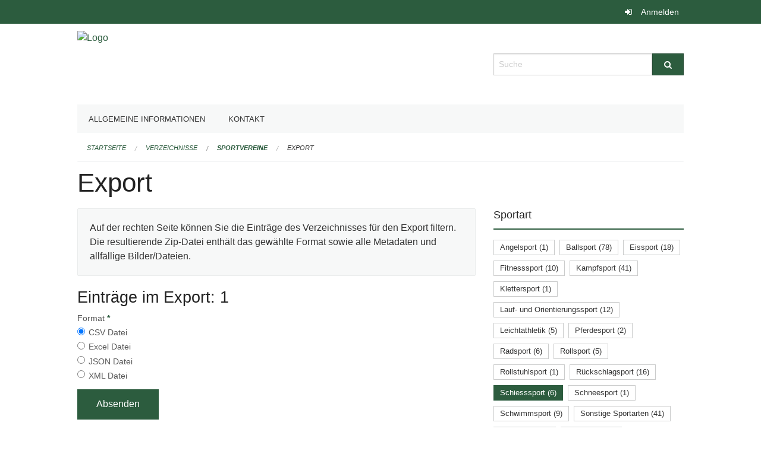

--- FILE ---
content_type: text/html; charset=UTF-8
request_url: https://ed-sport.edubs.ch/directories/sportvereine/+export?keywords=kategorien_sportart%3AWassersport%2Bkategorien_sportart%3ASchiesssport%2Bkategorien_frauenmannschaft%3AJa%2Bkategorien_plz%3A4053&page=0
body_size: 4527
content:
<!DOCTYPE html>
<html
    class="no-js"
    lang="de-CH"
    xmlns="http://www.w3.org/1999/xhtml" data-version="2026.1">
<head>
    <meta charset="utf-8" />
    <meta name="viewport" content="width=device-width, initial-scale=1.0" />

    
    <meta name="intercoolerjs:use-actual-http-method" content="true" />

    <title id="page-title">
        Export
    </title>
    <!-- This site is running on the
          ___              ____               ____ _                 _
         / _ \ _ __   ___ / ___| _____   __  / ___| | ___  _   _  __| |
        | | | | '_ \ / _ \ |  _ / _ \ \ / / | |   | |/ _ \| | | |/ _` |
        | |_| | | | |  __/ |_| | (_) \ V /  | |___| | (_) | |_| | (_| |
         \___/|_| |_|\___|\____|\___/ \_/    \____|_|\___/ \__,_|\__,_|

         Have a look at the source code: https://onegov.readthedocs.org
     -->
    
    <style>.slider{opacity:0;}</style>
    <link rel="stylesheet" type="text/css" href="https://ed-sport.edubs.ch/theme/onegov.org.foundation-2026.1-fc1a8cf952c42e92c437847e32442a8ed6a86c05.css">
    <link rel="stylesheet" type="text/css" href="https://ed-sport.edubs.ch/static/font-awesome/css/font-awesome.min.css___2026.1">
    

    
    
    
    
    
    <link rel="icon" href="data:;base64,iVBORw0KGgo=">
    <meta name="theme-color" content="#2c5c3e">

    

<meta property="og:type" content="website" />
<meta property="og:url" content="https://ed-sport.edubs.ch/directories/sportvereine/+export?keywords=kategorien_sportart%3AWassersport%2Bkategorien_sportart%3ASchiesssport%2Bkategorien_frauenmannschaft%3AJa%2Bkategorien_plz%3A4053&amp;page=0" />


<meta property="og:site_name" content="Erziehungsdepartement des Kantons Basel-Stadt">

<meta property="og:locale" content="de_CH">
<meta property="og:locale:alternate" content="fr_CH">


    
    
    <script async src="https://siteimproveanalytics.com/js/siteanalyze_6027199.js"></script>

<link rel="stylesheet" type="text/css" href="https://ed-sport.edubs.ch/7da9c72a3b5f9e060b898ef7cd714b8a/jquery.datetimepicker.css.bundle.css?fd660047">
<link rel="stylesheet" type="text/css" href="https://ed-sport.edubs.ch/7da9c72a3b5f9e060b898ef7cd714b8a/chosen.bundle.css?df2ed9ff">
<link rel="stylesheet" type="text/css" href="https://ed-sport.edubs.ch/7da9c72a3b5f9e060b898ef7cd714b8a/geo-mapbox.bundle.css?0deacf46">
<link rel="stylesheet" type="text/css" href="https://ed-sport.edubs.ch/7da9c72a3b5f9e060b898ef7cd714b8a/photoswipe.bundle.css?22605327"></head>

<body data-mapbox-token="pk.eyJ1Ijoic2VhbnRpcyIsImEiOiJjaW02ZW92OXEwMDRpeG1rbXZ5ZXJxdmtlIn0.cYzFzNi7AB4vYJgokrPVwQ" id="page-directories-sportvereine-export" class="is-logged-out directory-entry-collection-layout" data-default-marker-color="#2c5c3e" data-default-lat="47.05183585" data-default-lon="8.30576869173879" data-default-zoom="12" data-default-marker-icon="f111">
    
    <a class="show-for-sr" href="#content">Navigation überspringen</a>

    <div class="ie-11-wrapper">
      <main>

        <header >
          
          
          <div class="globals">
            <div class="row">
              <div class="columns small-12">
                  <div class="global-header">
                      
                  </div>
                <ul>
                  <li>
                    
                    
                      
    <a class="login" href="https://ed-sport.edubs.ch/auth/login?skip=0&amp;to=%2Fdirectories%2Fsportvereine%2F%2Bexport%3Fkeywords%3Dkategorien_sportart%253AWassersport%252Bkategorien_sportart%253ASchiesssport%252Bkategorien_frauenmannschaft%253AJa%252Bkategorien_plz%253A4053%26page%3D0">Anmelden</a>

                    
                  </li>
                </ul>
              </div>
            </div>
          </div>

          <div class="row header">
            <div class="small-12 medium-8 columns logo">
              <a href="https://ed-sport.edubs.ch/" aria-label="Zurück zur Startseite">
                <img src="https://edubs.onegovcloud.ch/storage/7bbd72b406358d88282109329983ad40143197d088f7695cb8fa12c6d3210a07" alt="Logo" title="Erziehungsdepartement des Kantons Basel-Stadt"/>
                
              </a>
            </div>
            <div class="small-12 medium-4 columns">
              
              <form class="searchbox" action="https://ed-sport.edubs.ch/search" method="GET" data-typeahead="on" data-typeahead-source="https://ed-sport.edubs.ch/search/suggest" data-typeahead-target="https://ed-sport.edubs.ch/search">
                <div class="row collapse">
                    <div class="columns small-10">
                        <label for="search" class="show-for-sr">Suche</label>
                        <input id="search" data-typeahead-subject type="text" name="q" placeholder="Suche" autocomplete="off" autocorrect="off" required maxlength="200" />
                        <button type="reset" class="reset-button" tabindex="-1"></button>
                    </div>
                    <div class="columns small-2">
                        <button type="submit" class="button postfix" aria-label="Suche">
                          <i class="fa fa-search"></i>
                        </button>
                    </div>
                </div>
                <div class="row typeahead">
                  <div class="columns small-12" data-typeahead-container>
                  </div>
                </div>
              </form>
            </div>
          </div>

          <div class="row locals">
              <div class="small-12 columns">
                  
    <div class="main-navigation False">
        <nav class="top-bar" data-topbar role="navigation">
            <ul class="title-area">
                
                <li class="name" style="width: 0;"></li>
                <li class="toggle-topbar menu-icon">
                    <a href="#"><span>Menu</span></a>
                </li>
            </ul>
            <section class="top-bar-section">
                <ul class="left">
                    <li>
    <a href="https://ed-sport.edubs.ch/topics/organisation">Allgemeine Informationen</a>
</li>
                    <li>
    <a href="https://ed-sport.edubs.ch/topics/kontakt">Kontakt</a>
</li>
                </ul>
            </section>
        </nav>
        <div class="clearfix"></div>
    </div>

                  
    
        
    

                  
    <nav role="navigation" aria-label="Sie sind hier">
        <ul class="breadcrumbs">
            
                <li class="">
    <a href="https://ed-sport.edubs.ch/">Startseite</a>
</li>
            
                <li class="">
    <a href="https://ed-sport.edubs.ch/directories">Verzeichnisse</a>
</li>
            
                <li class="">
    <a href="https://ed-sport.edubs.ch/directories/sportvereine">Sportvereine</a>
</li>
            
                <li class="current">
    <a href="#">Export</a>
</li>
            
        </ul>
    </nav>

              </div>
          </div>

          <div class="row alerts">
            <div class="small-12 columns" id="alert-boxes">
              
              
              
    

            </div>
          </div>
        </header>

        

        <article class="row content without-sidebar-links">
          <div class="small-12 columns">
            <div class="row">
                <div class="small-12 columns">
                  <section role="main" id="content">
                    <h1 class="main-title"><div></div>
        Export
    <div></div></h1>
                    
        <div class="row">
            <div class="small-12 medium-8 columns">
                <div class="panel">
                    Auf der rechten Seite können Sie die Einträge des Verzeichnisses für den Export filtern. Die resultierende Zip-Datei enthält das gewählte Format sowie alle Metadaten und allfällige Bilder/Dateien.
                </div>
                <h3>Einträge im Export: 1</h3>
                
    <form class="" method="POST" enctype="multipart/form-data" action="https://ed-sport.edubs.ch/directories/sportvereine/+export?keywords=kategorien_sportart%3AWassersport%2Bkategorien_sportart%3ASchiesssport%2Bkategorien_frauenmannschaft%3AJa%2Bkategorien_plz%3A4053&amp;page=0" data-image-upload-url="https://ed-sport.edubs.ch/images/upload.json?csrf-token=7d1c23d7eba40b04d9ac2086faf18d9a60731f46e0f6008ddd0b99accb9781ac.aXQLag.OmTqHKO13r7Pd4riRlqtPOCX7UU" data-image-list-url="https://ed-sport.edubs.ch/images/json" data-file-upload-url="https://ed-sport.edubs.ch/files/upload.json?order_by=name&amp;csrf-token=7d1c23d7eba40b04d9ac2086faf18d9a60731f46e0f6008ddd0b99accb9781ac.aXQLag.OmTqHKO13r7Pd4riRlqtPOCX7UU" data-file-list-url="https://ed-sport.edubs.ch/files/json?order_by=name" data-sitecollection-url="https://ed-sport.edubs.ch/sitecollection" id="">
        
            
            
                <div class="formfields ">
                    
    
        <div class="row field-csrf_token field-type-csrftokenfield False"><div class="large-12 columns">
        
            
                <input id="csrf_token" name="csrf_token" type="hidden" value="20260124005938##a9490e75477f7691bf0a27f6937408793da0fa1b">
                
            
            
        
    </div></div>
    

                    <div class="clearfix"></div>
                </div>
            
        
            
            
                <div class="formfields ">
                    
    
        <div class="row field-file_format field-type-radiofield False"><div class="large-12 columns">
        
            
            
                

                <div class="group-label">
                    
     
    
    
        
        
            <span class="label-text">Format</span>
            <span class="label-required">*</span>
            

            
            <ul id="file_format" placeholder=""><li><input aria-required checked id="file_format-0" name="file_format" type="radio" value="csv"> <label for="file_format-0">CSV Datei</label></li><li><input aria-required id="file_format-1" name="file_format" type="radio" value="xlsx"> <label for="file_format-1">Excel Datei</label></li><li><input aria-required id="file_format-2" name="file_format" type="radio" value="json"> <label for="file_format-2">JSON Datei</label></li><li><input aria-required id="file_format-3" name="file_format" type="radio" value="xml"> <label for="file_format-3">XML Datei</label></li></ul>
        
    

                </div>
                
            
        
    </div></div>
    

                    <div class="clearfix"></div>
                </div>
            
        
        
        
            
            
                <input type="submit" value="Absenden" class="button">
            
            
        
    </form>

            </div>
            <div class="columns small-12 medium-4">
                <div class="filter-panel">
                    <div class="filter-periods">
                        <h2 class="filter-title">Sportart</h2>
                        
    <ul class="tags">
        <li class="click-through">
            <span
                class="False blank-label False">
    <a href="https://ed-sport.edubs.ch/directories/sportvereine/+export?keywords=kategorien_sportart%3AWassersport%2Bkategorien_sportart%3AAngelsport%2Bkategorien_sportart%3ASchiesssport%2Bkategorien_frauenmannschaft%3AJa%2Bkategorien_plz%3A4053&amp;page=0&amp;past_only=0&amp;published_only=0&amp;upcoming_only=0">Angelsport (1)</a>
</span>
        </li>
        <li class="click-through">
            <span
                class="False blank-label False">
    <a href="https://ed-sport.edubs.ch/directories/sportvereine/+export?keywords=kategorien_sportart%3AWassersport%2Bkategorien_sportart%3ABallsport%2Bkategorien_sportart%3ASchiesssport%2Bkategorien_frauenmannschaft%3AJa%2Bkategorien_plz%3A4053&amp;page=0&amp;past_only=0&amp;published_only=0&amp;upcoming_only=0">Ballsport (78)</a>
</span>
        </li>
        <li class="click-through">
            <span
                class="False blank-label False">
    <a href="https://ed-sport.edubs.ch/directories/sportvereine/+export?keywords=kategorien_sportart%3AWassersport%2Bkategorien_sportart%3ASchiesssport%2Bkategorien_sportart%3AEissport%2Bkategorien_frauenmannschaft%3AJa%2Bkategorien_plz%3A4053&amp;page=0&amp;past_only=0&amp;published_only=0&amp;upcoming_only=0">Eissport (18)</a>
</span>
        </li>
        <li class="click-through">
            <span
                class="False blank-label False">
    <a href="https://ed-sport.edubs.ch/directories/sportvereine/+export?keywords=kategorien_sportart%3AWassersport%2Bkategorien_sportart%3AFitnesssport%2Bkategorien_sportart%3ASchiesssport%2Bkategorien_frauenmannschaft%3AJa%2Bkategorien_plz%3A4053&amp;page=0&amp;past_only=0&amp;published_only=0&amp;upcoming_only=0">Fitnesssport (10)</a>
</span>
        </li>
        <li class="click-through">
            <span
                class="False blank-label False">
    <a href="https://ed-sport.edubs.ch/directories/sportvereine/+export?keywords=kategorien_sportart%3AWassersport%2Bkategorien_sportart%3AKampfsport%2Bkategorien_sportart%3ASchiesssport%2Bkategorien_frauenmannschaft%3AJa%2Bkategorien_plz%3A4053&amp;page=0&amp;past_only=0&amp;published_only=0&amp;upcoming_only=0">Kampfsport (41)</a>
</span>
        </li>
        <li class="click-through">
            <span
                class="False blank-label False">
    <a href="https://ed-sport.edubs.ch/directories/sportvereine/+export?keywords=kategorien_sportart%3AWassersport%2Bkategorien_sportart%3ASchiesssport%2Bkategorien_sportart%3AKlettersport%2Bkategorien_frauenmannschaft%3AJa%2Bkategorien_plz%3A4053&amp;page=0&amp;past_only=0&amp;published_only=0&amp;upcoming_only=0">Klettersport (1)</a>
</span>
        </li>
        <li class="click-through">
            <span
                class="False blank-label False">
    <a href="https://ed-sport.edubs.ch/directories/sportvereine/+export?keywords=kategorien_sportart%3AWassersport%2Bkategorien_sportart%3ALauf-+und+Orientierungssport%2Bkategorien_sportart%3ASchiesssport%2Bkategorien_frauenmannschaft%3AJa%2Bkategorien_plz%3A4053&amp;page=0&amp;past_only=0&amp;published_only=0&amp;upcoming_only=0">Lauf- und Orientierungssport (12)</a>
</span>
        </li>
        <li class="click-through">
            <span
                class="False blank-label False">
    <a href="https://ed-sport.edubs.ch/directories/sportvereine/+export?keywords=kategorien_sportart%3AWassersport%2Bkategorien_sportart%3ALeichtathletik%2Bkategorien_sportart%3ASchiesssport%2Bkategorien_frauenmannschaft%3AJa%2Bkategorien_plz%3A4053&amp;page=0&amp;past_only=0&amp;published_only=0&amp;upcoming_only=0">Leichtathletik (5)</a>
</span>
        </li>
        <li class="click-through">
            <span
                class="False blank-label False">
    <a href="https://ed-sport.edubs.ch/directories/sportvereine/+export?keywords=kategorien_sportart%3AWassersport%2Bkategorien_sportart%3APferdesport%2Bkategorien_sportart%3ASchiesssport%2Bkategorien_frauenmannschaft%3AJa%2Bkategorien_plz%3A4053&amp;page=0&amp;past_only=0&amp;published_only=0&amp;upcoming_only=0">Pferdesport (2)</a>
</span>
        </li>
        <li class="click-through">
            <span
                class="False blank-label False">
    <a href="https://ed-sport.edubs.ch/directories/sportvereine/+export?keywords=kategorien_sportart%3AWassersport%2Bkategorien_sportart%3ARadsport%2Bkategorien_sportart%3ASchiesssport%2Bkategorien_frauenmannschaft%3AJa%2Bkategorien_plz%3A4053&amp;page=0&amp;past_only=0&amp;published_only=0&amp;upcoming_only=0">Radsport (6)</a>
</span>
        </li>
        <li class="click-through">
            <span
                class="False blank-label False">
    <a href="https://ed-sport.edubs.ch/directories/sportvereine/+export?keywords=kategorien_sportart%3AWassersport%2Bkategorien_sportart%3ARollsport%2Bkategorien_sportart%3ASchiesssport%2Bkategorien_frauenmannschaft%3AJa%2Bkategorien_plz%3A4053&amp;page=0&amp;past_only=0&amp;published_only=0&amp;upcoming_only=0">Rollsport (5)</a>
</span>
        </li>
        <li class="click-through">
            <span
                class="False blank-label False">
    <a href="https://ed-sport.edubs.ch/directories/sportvereine/+export?keywords=kategorien_sportart%3AWassersport%2Bkategorien_sportart%3ARollstuhlsport%2Bkategorien_sportart%3ASchiesssport%2Bkategorien_frauenmannschaft%3AJa%2Bkategorien_plz%3A4053&amp;page=0&amp;past_only=0&amp;published_only=0&amp;upcoming_only=0">Rollstuhlsport (1)</a>
</span>
        </li>
        <li class="click-through">
            <span
                class="False blank-label False">
    <a href="https://ed-sport.edubs.ch/directories/sportvereine/+export?keywords=kategorien_sportart%3AWassersport%2Bkategorien_sportart%3ASchiesssport%2Bkategorien_sportart%3AR%C3%BCckschlagsport%2Bkategorien_frauenmannschaft%3AJa%2Bkategorien_plz%3A4053&amp;page=0&amp;past_only=0&amp;published_only=0&amp;upcoming_only=0">Rückschlagsport (16)</a>
</span>
        </li>
        <li class="click-through">
            <span
                class="active blank-label False">
    <a href="https://ed-sport.edubs.ch/directories/sportvereine/+export?keywords=kategorien_sportart%3AWassersport%2Bkategorien_frauenmannschaft%3AJa%2Bkategorien_plz%3A4053&amp;page=0&amp;past_only=0&amp;published_only=0&amp;upcoming_only=0">Schiesssport (6)</a>
</span>
        </li>
        <li class="click-through">
            <span
                class="False blank-label False">
    <a href="https://ed-sport.edubs.ch/directories/sportvereine/+export?keywords=kategorien_sportart%3AWassersport%2Bkategorien_sportart%3ASchiesssport%2Bkategorien_sportart%3ASchneesport%2Bkategorien_frauenmannschaft%3AJa%2Bkategorien_plz%3A4053&amp;page=0&amp;past_only=0&amp;published_only=0&amp;upcoming_only=0">Schneesport (1)</a>
</span>
        </li>
        <li class="click-through">
            <span
                class="False blank-label False">
    <a href="https://ed-sport.edubs.ch/directories/sportvereine/+export?keywords=kategorien_sportart%3AWassersport%2Bkategorien_sportart%3ASchwimmsport%2Bkategorien_sportart%3ASchiesssport%2Bkategorien_frauenmannschaft%3AJa%2Bkategorien_plz%3A4053&amp;page=0&amp;past_only=0&amp;published_only=0&amp;upcoming_only=0">Schwimmsport (9)</a>
</span>
        </li>
        <li class="click-through">
            <span
                class="False blank-label False">
    <a href="https://ed-sport.edubs.ch/directories/sportvereine/+export?keywords=kategorien_sportart%3ASonstige+Sportarten%2Bkategorien_sportart%3AWassersport%2Bkategorien_sportart%3ASchiesssport%2Bkategorien_frauenmannschaft%3AJa%2Bkategorien_plz%3A4053&amp;page=0&amp;past_only=0&amp;published_only=0&amp;upcoming_only=0">Sonstige Sportarten (41)</a>
</span>
        </li>
        <li class="click-through">
            <span
                class="False blank-label False">
    <a href="https://ed-sport.edubs.ch/directories/sportvereine/+export?keywords=kategorien_sportart%3AWassersport%2Bkategorien_sportart%3ASchiesssport%2Bkategorien_sportart%3ATanzsport%2Bkategorien_frauenmannschaft%3AJa%2Bkategorien_plz%3A4053&amp;page=0&amp;past_only=0&amp;published_only=0&amp;upcoming_only=0">Tanzsport (21)</a>
</span>
        </li>
        <li class="click-through">
            <span
                class="False blank-label False">
    <a href="https://ed-sport.edubs.ch/directories/sportvereine/+export?keywords=kategorien_sportart%3AWassersport%2Bkategorien_sportart%3ASchiesssport%2Bkategorien_sportart%3ATurnsport%2Bkategorien_frauenmannschaft%3AJa%2Bkategorien_plz%3A4053&amp;page=0&amp;past_only=0&amp;published_only=0&amp;upcoming_only=0">Turnsport (17)</a>
</span>
        </li>
        <li class="click-through">
            <span
                class="active blank-label False">
    <a href="https://ed-sport.edubs.ch/directories/sportvereine/+export?keywords=kategorien_sportart%3ASchiesssport%2Bkategorien_frauenmannschaft%3AJa%2Bkategorien_plz%3A4053&amp;page=0&amp;past_only=0&amp;published_only=0&amp;upcoming_only=0">Wassersport (23)</a>
</span>
        </li>
    </ul>

                    </div>
                    <div class="filter-periods">
                        <h2 class="filter-title">PLZ</h2>
                        
    <ul class="tags">
        <li class="click-through">
            <span
                class="False blank-label rounded">
    <a href="https://ed-sport.edubs.ch/directories/sportvereine/+export?keywords=kategorien_sportart%3AWassersport%2Bkategorien_sportart%3ASchiesssport%2Bkategorien_frauenmannschaft%3AJa%2Bkategorien_plz%3A4051&amp;page=0&amp;past_only=0&amp;published_only=0&amp;upcoming_only=0">4051 (28)</a>
</span>
        </li>
        <li class="click-through">
            <span
                class="False blank-label rounded">
    <a href="https://ed-sport.edubs.ch/directories/sportvereine/+export?keywords=kategorien_sportart%3AWassersport%2Bkategorien_sportart%3ASchiesssport%2Bkategorien_frauenmannschaft%3AJa%2Bkategorien_plz%3A4052&amp;page=0&amp;past_only=0&amp;published_only=0&amp;upcoming_only=0">4052 (29)</a>
</span>
        </li>
        <li class="click-through">
            <span
                class="active blank-label rounded">
    <a href="https://ed-sport.edubs.ch/directories/sportvereine/+export?keywords=kategorien_sportart%3AWassersport%2Bkategorien_sportart%3ASchiesssport%2Bkategorien_frauenmannschaft%3AJa&amp;page=0&amp;past_only=0&amp;published_only=0&amp;upcoming_only=0">4053 (21)</a>
</span>
        </li>
        <li class="click-through">
            <span
                class="False blank-label rounded">
    <a href="https://ed-sport.edubs.ch/directories/sportvereine/+export?keywords=kategorien_sportart%3AWassersport%2Bkategorien_sportart%3ASchiesssport%2Bkategorien_frauenmannschaft%3AJa%2Bkategorien_plz%3A4054&amp;page=0&amp;past_only=0&amp;published_only=0&amp;upcoming_only=0">4054 (16)</a>
</span>
        </li>
        <li class="click-through">
            <span
                class="False blank-label rounded">
    <a href="https://ed-sport.edubs.ch/directories/sportvereine/+export?keywords=kategorien_sportart%3AWassersport%2Bkategorien_sportart%3ASchiesssport%2Bkategorien_frauenmannschaft%3AJa%2Bkategorien_plz%3A4055&amp;page=0&amp;past_only=0&amp;published_only=0&amp;upcoming_only=0">4055 (12)</a>
</span>
        </li>
        <li class="click-through">
            <span
                class="False blank-label rounded">
    <a href="https://ed-sport.edubs.ch/directories/sportvereine/+export?keywords=kategorien_sportart%3AWassersport%2Bkategorien_sportart%3ASchiesssport%2Bkategorien_frauenmannschaft%3AJa%2Bkategorien_plz%3A4056&amp;page=0&amp;past_only=0&amp;published_only=0&amp;upcoming_only=0">4056 (17)</a>
</span>
        </li>
        <li class="click-through">
            <span
                class="False blank-label rounded">
    <a href="https://ed-sport.edubs.ch/directories/sportvereine/+export?keywords=kategorien_sportart%3AWassersport%2Bkategorien_sportart%3ASchiesssport%2Bkategorien_frauenmannschaft%3AJa%2Bkategorien_plz%3A4057&amp;page=0&amp;past_only=0&amp;published_only=0&amp;upcoming_only=0">4057 (16)</a>
</span>
        </li>
        <li class="click-through">
            <span
                class="False blank-label rounded">
    <a href="https://ed-sport.edubs.ch/directories/sportvereine/+export?keywords=kategorien_sportart%3AWassersport%2Bkategorien_sportart%3ASchiesssport%2Bkategorien_frauenmannschaft%3AJa%2Bkategorien_plz%3A4058&amp;page=0&amp;past_only=0&amp;published_only=0&amp;upcoming_only=0">4058 (41)</a>
</span>
        </li>
        <li class="click-through">
            <span
                class="False blank-label rounded">
    <a href="https://ed-sport.edubs.ch/directories/sportvereine/+export?keywords=kategorien_sportart%3AWassersport%2Bkategorien_sportart%3ASchiesssport%2Bkategorien_frauenmannschaft%3AJa%2Bkategorien_plz%3A4059&amp;page=0&amp;past_only=0&amp;published_only=0&amp;upcoming_only=0">4059 (2)</a>
</span>
        </li>
        <li class="click-through">
            <span
                class="False blank-label rounded">
    <a href="https://ed-sport.edubs.ch/directories/sportvereine/+export?keywords=kategorien_sportart%3AWassersport%2Bkategorien_sportart%3ASchiesssport%2Bkategorien_frauenmannschaft%3AJa%2Bkategorien_plz%3A4125&amp;page=0&amp;past_only=0&amp;published_only=0&amp;upcoming_only=0">4125 (20)</a>
</span>
        </li>
        <li class="click-through">
            <span
                class="False blank-label rounded">
    <a href="https://ed-sport.edubs.ch/directories/sportvereine/+export?keywords=kategorien_sportart%3AWassersport%2Bkategorien_sportart%3ASchiesssport%2Bkategorien_frauenmannschaft%3AJa%2Bkategorien_plz%3A4126&amp;page=0&amp;past_only=0&amp;published_only=0&amp;upcoming_only=0">4126 (1)</a>
</span>
        </li>
        <li class="click-through">
            <span
                class="False blank-label rounded">
    <a href="https://ed-sport.edubs.ch/directories/sportvereine/+export?keywords=kategorien_sportart%3AWassersport%2Bkategorien_sportart%3ASchiesssport%2Bkategorien_frauenmannschaft%3AJa%2Bkategorien_plz%3ASonstige&amp;page=0&amp;past_only=0&amp;published_only=0&amp;upcoming_only=0">Sonstige (73)</a>
</span>
        </li>
    </ul>

                    </div>
                    <div class="filter-periods">
                        <h2 class="filter-title">Junioren</h2>
                        
    <ul class="tags">
        <li class="click-through">
            <span
                class="False blank-label rounded">
    <a href="https://ed-sport.edubs.ch/directories/sportvereine/+export?keywords=kategorien_sportart%3AWassersport%2Bkategorien_sportart%3ASchiesssport%2Bkategorien_frauenmannschaft%3AJa%2Bkategorien_plz%3A4053%2Bkategorien_junioren%3AJa&amp;page=0&amp;past_only=0&amp;published_only=0&amp;upcoming_only=0">Ja (197)</a>
</span>
        </li>
        <li class="click-through">
            <span
                class="False blank-label rounded">
    <a href="https://ed-sport.edubs.ch/directories/sportvereine/+export?keywords=kategorien_sportart%3AWassersport%2Bkategorien_sportart%3ASchiesssport%2Bkategorien_frauenmannschaft%3AJa%2Bkategorien_plz%3A4053%2Bkategorien_junioren%3ANein&amp;page=0&amp;past_only=0&amp;published_only=0&amp;upcoming_only=0">Nein (79)</a>
</span>
        </li>
    </ul>

                    </div>
                    <div class="filter-periods">
                        <h2 class="filter-title">Frauen- oder Mixed-Teams</h2>
                        
    <ul class="tags">
        <li class="click-through">
            <span
                class="False blank-label rounded">
    <a href="https://ed-sport.edubs.ch/directories/sportvereine/+export?keywords=kategorien_sportart%3AWassersport%2Bkategorien_sportart%3ASchiesssport%2Bkategorien_frauenmannschaft%3AJa%2Bkategorien_plz%3A4053%2Bkategorien_frauen_oder_mixed_teams%3AJa&amp;page=0&amp;past_only=0&amp;published_only=0&amp;upcoming_only=0">Ja (252)</a>
</span>
        </li>
        <li class="click-through">
            <span
                class="False blank-label rounded">
    <a href="https://ed-sport.edubs.ch/directories/sportvereine/+export?keywords=kategorien_sportart%3AWassersport%2Bkategorien_sportart%3ASchiesssport%2Bkategorien_frauenmannschaft%3AJa%2Bkategorien_plz%3A4053%2Bkategorien_frauen_oder_mixed_teams%3ANein&amp;page=0&amp;past_only=0&amp;published_only=0&amp;upcoming_only=0">Nein (24)</a>
</span>
        </li>
    </ul>

                    </div>
                </div>
            </div>
        </div>
    
                  </section>
                </div>
            </div>
          </div>
        </article>

        <footer>
          
    <footer>
        <div class="row footer-content">
            <div class="small-12 columns">
                
    
        
    

                
    

                
    <div class="row footer-links">
      <div class="small-12 columns">
        
        
      </div>
    </div>

            </div>
        </div>
    </footer>

        <div id="clipboard-copy" class="flash-message hidden">In die Zwischenablage kopiert!</div>
        </footer>

      </main>
    </div>
<script type="text/javascript" src="https://ed-sport.edubs.ch/7da9c72a3b5f9e060b898ef7cd714b8a/common.bundle.js?ec7e2256"></script>
<script type="text/javascript" src="https://ed-sport.edubs.ch/7da9c72a3b5f9e060b898ef7cd714b8a/chosen.bundle.js?6c88e4da"></script>
<script type="text/javascript" src="https://ed-sport.edubs.ch/7da9c72a3b5f9e060b898ef7cd714b8a/geo-mapbox.bundle.js?a3e6a5d2"></script>
<script type="text/javascript" src="https://ed-sport.edubs.ch/7da9c72a3b5f9e060b898ef7cd714b8a/all_blank.bundle.js?9baeca26"></script>
<script type="text/javascript" src="https://ed-sport.edubs.ch/7da9c72a3b5f9e060b898ef7cd714b8a/photoswipe.bundle.js?e2341616"></script></body>

</html>

